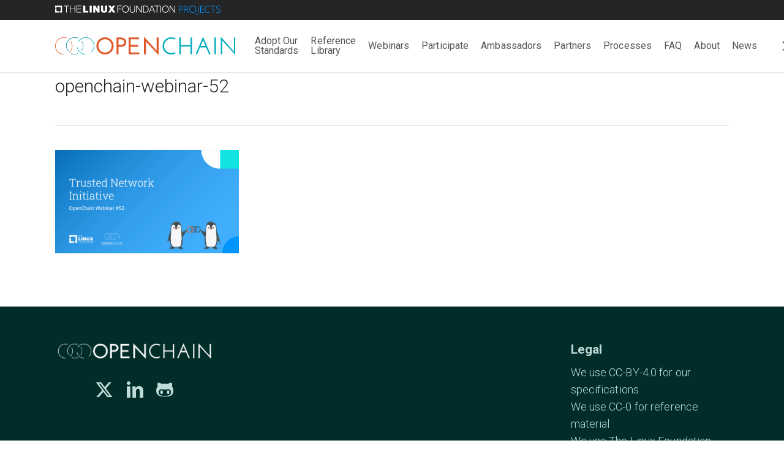

--- FILE ---
content_type: text/css
request_url: https://openchainproject.org/wp-content/themes/salient-child/css/events-calendar.css?ver=18.0.2
body_size: -135
content:
/* FIXES FOR THE EVENTS CALENDAR PLUGIN AND ALL OF ITS ADDONS */


/* Fix for the featured image that loads on the singles page for events */
.tribe-events-event-image .attachment-full.size-full.wp-post-image,
.tribe-events-content img {
    width: 100%;
    object-fit: contain;
    height: auto;
}

.single-tribe_events ul li {
    /* list-style: none; */
}

#tribe-events-footer ul li {
    list-style: none;
}